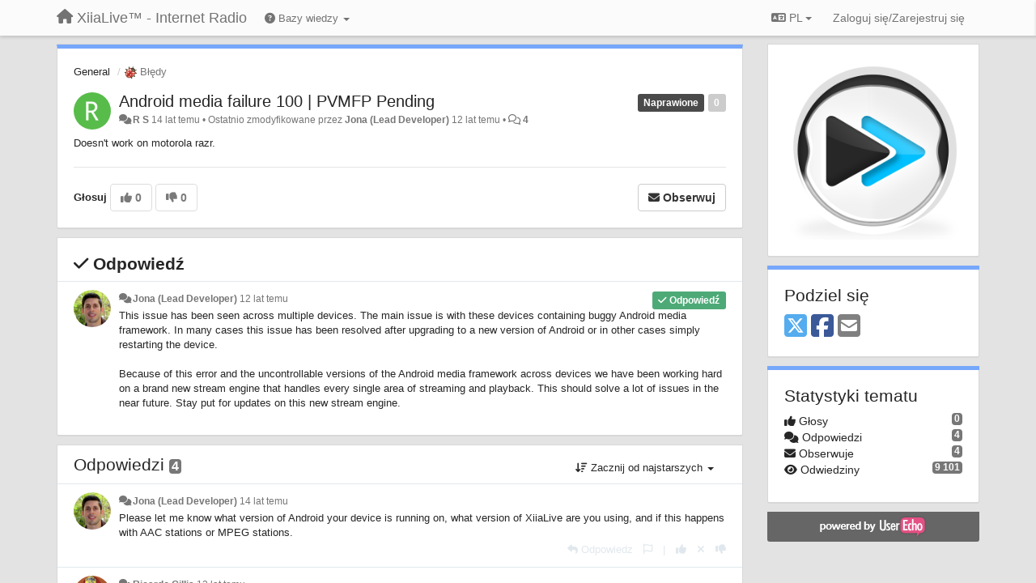

--- FILE ---
content_type: text/html; charset=utf-8
request_url: https://support.xiialive.com/communities/1/topics/16-android-media-failure-100-pvmfp-pending?lang=pl
body_size: 14336
content:
<!DOCTYPE html>
<html lang="pl" dir="ltr">
  <head>
    <meta charset="utf-8">
    <meta http-equiv="X-UA-Compatible" content="IE=edge">

    
    <meta name="viewport" content="width=device-width, initial-scale=1.0" />    

    <meta name="description" content="
  Doesn&#x27;twork on motorola razr.
">
    <meta name="author" content="">
    <meta name="apple-mobile-web-app-capable" content="yes">

    <title>
  Android media failure 100 | PVMFP Pending / General / XiiaLive™ - Internet Radio
</title>
    
  
  <meta name="title" content="Android media failure 100 | PVMFP Pending / General / XiiaLive™ - Internet Radio" />
  


    
    <link rel="canonical" href="https://support.xiialive.com/communities/1/topics/16-android-media-failure-100-pvmfp-pending"/>
    

    

    
    <link rel="apple-touch-icon" href="https://xiialive.userecho.com/s/attachments/61/0/0/project_logo.png">
    

    


<script>
var initqueue = [];
var interface_mode = '';
var _uls_ls=(new Date()).getTime();
if (typeof __subfolder == 'undefined') var __subfolder='';

var _ue_globals=[];
_ue_globals['is_staff'] = false;
_ue_globals['lang_code'] = 'pl';
_ue_globals['lang_direction'] = 'ltr';
_ue_globals['datepicker_lang_code'] = 'pl';
_ue_globals['max_image_upload_size'] = 5242880;
_ue_globals['max_file_upload_size'] = 20971520;




_ue_globals['redactor_file_upload'] = true;

_ue_globals['redactor_ueactions'] = false;
_ue_globals['redactor_ue_ai'] = false;





function _checkYT(img){
	if(img.naturalHeight <= 90){
		var path = img.src;
		var altpath = path.replace('/maxresdefault.webp','/hqdefault.jpg').replace('/vi_webp/','/vi/');
		if (altpath != path){
			img.src = altpath;
		}
	}
}
</script>



  
        




    
    
    

    
    

    <link rel="stylesheet" href="/s/compress/css/output.ae92dd5887c7.css" type="text/css">

    

    <!-- HTML5 shim and Respond.js IE8 support of HTML5 elements and media queries -->
    <!--[if lt IE 9]>
      <script src="https://oss.maxcdn.com/libs/html5shiv/3.7.0/html5shiv.js"></script>
      <script src="https://oss.maxcdn.com/libs/respond.js/1.4.2/respond.min.js"></script>
    <![endif]-->

    



<style>

body {




}

/* Dashboard background color */


body {background-color: #E3E3E3;}

.module.module-topiclist .module-body {
  background-color: #E3E3E3;
}

/* Modules background color */
.panel {
background-color: #ffffff;
}

.ue_project_item {
background-color: #ffffff;
}

.module .module-body {
background-color: #ffffff;
}

.ue-content {
background-color: #ffffff;
}

.modal-content {
background-color: #ffffff;
}

.module-nav {
background-color: #ffffff;
}

.module-search .results-pane, .result-info {
background-color: #ffffff;
}

.module-topiclist .topic-item {
    background-color: #ffffff;
}

.module-topiclist .top-section {
    background-color: #ffffff;
    }

.module-topiclist .bottom-section {
    background-color: #ffffff;
    }

.navbar-nav .open .dropdown-menu {
    background-color: #ffffff;
}

.popover-title {
background-color: #f5f5f5;
}

.module-topiclist .tabbed ul.nav-pills, .module-topiclist .tabbed ul#tabs li.active a{
    background-color: #ffffff;
    color:#262626;
}


.dropdown-menu>li>a:hover, .btn-canned-response-dropdown .dropdown-menu>li>div.topic-item:hover {
 background-color: #ffffff;
}

/* Modules border color */

.panel-default {
border-color: #d8d8d8;
}

.ue-content table td {
border-color: #d8d8d8;
}

.ue-content table thead td {
    border-bottom: 3px solid #d8d8d8 !important;
}

.ue-content a.i_item_file:before{
    color: rgba(38,38,38,0.5) !important;
}

.module .module-body {
	border-color: #d8d8d8
}

.module {
    border-color: #d8d8d8
}

.form-control {
	border-color: #d8d8d8
}

.redactor-layer {
border-color: #d8d8d8
}

.admin-post-features {
border-bottom: 1px solid #d8d8d8;
}

.modal-header {
border-bottom: 1px solid #d8d8d8;
}

.modal-footer {
border-top: 1px solid #d8d8d8;
}

/*
.topic-solution {
border-color: #d8d8d8;
}
*/

/* Modules lighter color */



.bs-callout-info {
background-color: #f5f5f5;
}


.module-team h3 {
border-bottom: solid 1px #f5f5f5;
}

.comment-private {
background-color: #f5f5f5;
}

.comment-private .ue-content {
background-color: #f5f5f5;
}


.popover-content {
background-color: #ffffff;
}

.ue_project_item > div:first-child {
background-color: #f5f5f5;
}


.table-striped>tbody>tr:nth-child(odd)>td, .table-striped>tbody>tr:nth-child(odd)>th {
background-color: #f5f5f5;
}

.module .module-body .well {
background-color: #f5f5f5;
border-color:#d8d8d8;
}

.pagination>li>a, .pagination>li>span {
background-color: #f5f5f5;
border-color:#d8d8d8;
color:#262626;
}

.nav>li>a:hover, .nav>li>a:focus {
background-color: #f5f5f5;
}

.dropdown-menu {
background-color: #f5f5f5;
}

.dropdown-menu>li>a, .dropdown-menu>li>a:hover {
color:#262626;
}

.nav .open>a, .nav .open>a:hover, .nav .open>a:focus {
background-color: #f5f5f5;
}

.form-control {
background-color: #f5f5f5;
}

.form-control[disabled], .form-control[readonly], fieldset[disabled] .form-control{
background-color: #f5f5f5;
}

.editor-simulator {
  background: #f5f5f5;
  border: 1px solid #d8d8d8;
}

.redactor-layer {
    background-color: #f5f5f5;
}

/*
.redactor-box.redactor-styles-on {
  background-color: #ffffff;
}
*/
/*
body .redactor-box .ue-editor {
  background-color: #ffffff;
}*/
/*
.topic-solution {
background-color: #f5f5f5;
}
*/

/* Badge color */
.badge {
background-color: #
}

/* Font color */
.module-team .staff .username a {
    color:#262626;
}

.module-team .item-username a {
    color:#262626;
}

.ue_project_stats {
    color:#262626;
}


body, .module a,.widget .close  {
	color:#262626;
}

.user-mini-profile a {
    color:#262626;
}


.redactor-dropdown a {
    color: black;
}

.topic-header, .topic-item .topic-header a{
    color:#262626;
}


.form-control, .close {
    color:#262626;
}

.module-topiclist .topic-item:hover {
border-left: solid 4px rgba(38,38,38,0.5);
border-right: solid 4px rgba(38,38,38,0.5);
}


.comment-item:hover {
/*border-left: solid 4px rgba(38,38,38,0.5);
border-right: solid 4px rgba(38,38,38,0.5);
*/

background-color: rgba(245,245,245,0.8);
}

.frontend .navbar-fixed-top .dropdown-menu a {
    color:#262626;
}

/* Light font color */
.module-team .staff .title {
color: #7A7A7A;
}

.module-team .item-rating {
color: #7A7A7A;
}

/* Links color */
a {
color: #428bca;
}

.ue-content a {
color: #428bca;
}
.ue-content blockquote{
color:#262626;
}
.ue-content pre {
color:#262626;
background-color: #f5f5f5;
border-color: #d8d8d8;
word-break: keep-all;
}

.module-stats-topics h4 {
color: #428bca;
}

/* Navigation bar background color */
.frontend .navbar-fixed-top {
background-color: #fbfbfb;
}

.frontend .navbar-fixed-top .btn-default {
background-color: #fbfbfb;
}

.frontend .navbar {
border-color:#7F7F7F;
}

.frontend .navbar .nav>li>a:hover, .nav>li>a:focus {
background-color: #fbfbfb;
}

.frontend .navbar-fixed-top .nav .open>a,.frontend .navbar-fixed-top .nav .open>a:hover,.frontend .navbar-fixed-top .nav .open>a:focus {
background-color: #fbfbfb;
}

/* Navigation bar text color */
.frontend .navbar-fixed-top a, .frontend .navbar .nav > li > a {
color: #737373;
}

/* input group addons */
.input-group-addon {
background-color: #f5f5f5;
color: #262626;
border-color: #d8d8d8;
}

/*
.powered-by-ue-visibility .module-body {
background-color: #f5f5f5;
}
*/

.module-topiclist .topic-item.new-for-user,
.module-topiclist .topic-item.new-for-user .ue-content {
    background-color: #F2F5A9;
}




.module-categories ul > li.selected, .module-forums ul > li.selected, .module-user-profile-menu ul > li.selected{
background-color: rgba(245,245,245,0.8);
}







    
        /* PayPal Button */
.module.module-custom-script{
margin:10px 15px 10px 15px;
}
    








.powered-by-ue-visibility,
body .module.powered-by-ue-visibility,
body .module.powered-by-ue-visibility .module-body,
body .module.powered-by-ue-visibility .module-body a,
body .module.powered-by-ue-visibility .module-body a img{
    display: block !important;
    visibility: visible !important;
}
body .module.powered-by-ue-visibility .module-body a img{
    margin:auto;
}



</style>


    <link rel="shortcut icon" href="/s/images/favicon.ico" />



    
  </head>

<body class="frontend theme-default 
  dashboard layout-right-sidebar view-topic
" 
  data-forum-id='1'
>







    <div class="navbar navbar-fixed-top" role="navigation">
      <div class="container">

        


        <div class="navbar-header">
          <a class="navbar-brand" href="/"><i class="fas fa-home"></i><span class="hidden-sm placeholder"> XiiaLive™ - Internet Radio</span></a>
        </div>

        <div class="collapse2 navbar-collapse2">
          <ul class="nav navbar-nav hidden-xs">
            
              
              
              
              
              
            

            
              <li class="dropdown navbar-kb-forums">
                  <a class="dropdown-toggle" href="#" data-toggle="dropdown"><i class="fas fa-question-circle"></i><span class="hidden-xs kb-header"> Bazy wiedzy <b class="caret"></b></span></a>
                  <ul class="dropdown-menu">
                    
                      <li>
                        <a class="f3" style="padding-left:20px;white-space:nowrap;" href="/knowledge-bases/3-wiki">
                          <table style="width:100%;">
                            <tr>
                              <td class="text-align-left">Wiki</td>
                              <td class="text-align-right"><span  style="margin-left:10px;" class="badge">23</span></td>
                            </tr>
                          </table>
                        </a>
                      </li>
                    
                      <li>
                        <a class="f4" style="padding-left:20px;white-space:nowrap;" href="/knowledge-bases/4-release-notes">
                          <table style="width:100%;">
                            <tr>
                              <td class="text-align-left">Release notes</td>
                              <td class="text-align-right"><span  style="margin-left:10px;" class="badge">17</span></td>
                            </tr>
                          </table>
                        </a>
                      </li>
                    
                  </ul>
              </li>
            

            
          </ul>


        
        <button type="button" class="btn btn-default pull-right nav-button visible-xs offcanvas-toggle" data-toggle="offcanvas" aria-label="Menu"><i class="fas fa-bars"></i></button>
        
        
        <ul class="nav nav-right hidden-xs">
          



  
  <li class="dropdown light only-icon language-selector">
    <a class="dropdown-toggle btn btn-default" data-toggle="dropdown" href="#">
      <i class="fas fa-language hidden-xs"></i> PL <b class="caret"></b>
    </a>
    <ul class="dropdown-menu pull-right">
      
        <li dir="ltr" onclick="$(this).find('a').click();"><a href="/communities/1/topics/16-android-media-failure-100-pvmfp-pending?lang=en">English (EN)</a></li>
      
        <li dir="ltr" onclick="$(this).find('a').click();"><a href="/communities/1/topics/16-android-media-failure-100-pvmfp-pending?lang=ru">Русский (RU)</a></li>
      
        <li dir="ltr" onclick="$(this).find('a').click();"><a href="/communities/1/topics/16-android-media-failure-100-pvmfp-pending?lang=es">Español (ES)</a></li>
      
        <li dir="ltr" onclick="$(this).find('a').click();"><a href="/communities/1/topics/16-android-media-failure-100-pvmfp-pending?lang=fr">Français (FR)</a></li>
      
        <li dir="ltr" onclick="$(this).find('a').click();"><a href="/communities/1/topics/16-android-media-failure-100-pvmfp-pending?lang=de">Deutsch (DE)</a></li>
      
        <li dir="ltr" onclick="$(this).find('a').click();"><a href="/communities/1/topics/16-android-media-failure-100-pvmfp-pending?lang=nl">Nederlands (NL)</a></li>
      
        <li dir="ltr" onclick="$(this).find('a').click();"><a href="/communities/1/topics/16-android-media-failure-100-pvmfp-pending?lang=is">Íslenska (IS)</a></li>
      
        <li dir="ltr" onclick="$(this).find('a').click();"><a href="/communities/1/topics/16-android-media-failure-100-pvmfp-pending?lang=et">Eesti (ET)</a></li>
      
        <li dir="ltr" onclick="$(this).find('a').click();"><a href="/communities/1/topics/16-android-media-failure-100-pvmfp-pending?lang=kk">Қазақша (KK)</a></li>
      
        <li dir="ltr" onclick="$(this).find('a').click();"><a href="/communities/1/topics/16-android-media-failure-100-pvmfp-pending?lang=uk">‪Українська‬ (UK)</a></li>
      
        <li dir="ltr" onclick="$(this).find('a').click();"><a href="/communities/1/topics/16-android-media-failure-100-pvmfp-pending?lang=da">Dansk (DA)</a></li>
      
        <li dir="ltr" onclick="$(this).find('a').click();"><a href="/communities/1/topics/16-android-media-failure-100-pvmfp-pending?lang=ca">Català (CA)</a></li>
      
        <li dir="ltr" onclick="$(this).find('a').click();"><a href="/communities/1/topics/16-android-media-failure-100-pvmfp-pending?lang=pl">Polski (PL)</a></li>
      
    </ul>
  </li>




  
    <li class="link-signin"><a href="#" class="btn btn-default" onclick="showSigninPanel();return false;" aria-label="Zaloguj się/Zarejestruj się"><span class="visible-xs visible-sm"><i style="padding-left: 3px;padding-right: 3px;" class="fas fa-sign-in-alt"></i></span><span class="hidden-xs hidden-sm">Zaloguj się/Zarejestruj się</span></a></li>
  




<script>
function extractFullDomain(url){
	var location_array = url.split('/');
	var domain = "";
	for (i = 0; i < 3; i++) { 
    	domain += location_array[i];
    	if (i < 2) {
    		domain += "/";
    	}
	}
	return domain;
}
function showSigninPanel(locResult){
	
		params='';if (locResult) params = '?local_result='+escape(locResult);
		
		ue_modal({'src':'/dialog/signin/'+params, 'max-width':'500px', callback: function () {ueTriggerEvent(window, 'uesigninpopuploaded');}});
	
}



</script>


         </ul>
         


        </div><!-- /.nav-collapse -->


      </div><!-- /.container -->
    </div><!-- /.navbar -->

<div class="navbar-offcanvas">
<button class="btn btn-default back-button" data-toggle="offcanvas" aria-label="Menu"><i class="fas fa-chevron-right"></i></button>

<ul class="nav user-menu">
  



  
  <li class="dropdown light only-icon language-selector">
    <a class="dropdown-toggle btn btn-default" data-toggle="dropdown" href="#">
      <i class="fas fa-language hidden-xs"></i> PL <b class="caret"></b>
    </a>
    <ul class="dropdown-menu pull-right">
      
        <li dir="ltr" onclick="$(this).find('a').click();"><a href="/communities/1/topics/16-android-media-failure-100-pvmfp-pending?lang=en">English (EN)</a></li>
      
        <li dir="ltr" onclick="$(this).find('a').click();"><a href="/communities/1/topics/16-android-media-failure-100-pvmfp-pending?lang=ru">Русский (RU)</a></li>
      
        <li dir="ltr" onclick="$(this).find('a').click();"><a href="/communities/1/topics/16-android-media-failure-100-pvmfp-pending?lang=es">Español (ES)</a></li>
      
        <li dir="ltr" onclick="$(this).find('a').click();"><a href="/communities/1/topics/16-android-media-failure-100-pvmfp-pending?lang=fr">Français (FR)</a></li>
      
        <li dir="ltr" onclick="$(this).find('a').click();"><a href="/communities/1/topics/16-android-media-failure-100-pvmfp-pending?lang=de">Deutsch (DE)</a></li>
      
        <li dir="ltr" onclick="$(this).find('a').click();"><a href="/communities/1/topics/16-android-media-failure-100-pvmfp-pending?lang=nl">Nederlands (NL)</a></li>
      
        <li dir="ltr" onclick="$(this).find('a').click();"><a href="/communities/1/topics/16-android-media-failure-100-pvmfp-pending?lang=is">Íslenska (IS)</a></li>
      
        <li dir="ltr" onclick="$(this).find('a').click();"><a href="/communities/1/topics/16-android-media-failure-100-pvmfp-pending?lang=et">Eesti (ET)</a></li>
      
        <li dir="ltr" onclick="$(this).find('a').click();"><a href="/communities/1/topics/16-android-media-failure-100-pvmfp-pending?lang=kk">Қазақша (KK)</a></li>
      
        <li dir="ltr" onclick="$(this).find('a').click();"><a href="/communities/1/topics/16-android-media-failure-100-pvmfp-pending?lang=uk">‪Українська‬ (UK)</a></li>
      
        <li dir="ltr" onclick="$(this).find('a').click();"><a href="/communities/1/topics/16-android-media-failure-100-pvmfp-pending?lang=da">Dansk (DA)</a></li>
      
        <li dir="ltr" onclick="$(this).find('a').click();"><a href="/communities/1/topics/16-android-media-failure-100-pvmfp-pending?lang=ca">Català (CA)</a></li>
      
        <li dir="ltr" onclick="$(this).find('a').click();"><a href="/communities/1/topics/16-android-media-failure-100-pvmfp-pending?lang=pl">Polski (PL)</a></li>
      
    </ul>
  </li>




  
    <li class="link-signin"><a href="#" class="btn btn-default" onclick="showSigninPanel();return false;" aria-label="Zaloguj się/Zarejestruj się"><span class="visible-xs visible-sm"><i style="padding-left: 3px;padding-right: 3px;" class="fas fa-sign-in-alt"></i></span><span class="hidden-xs hidden-sm">Zaloguj się/Zarejestruj się</span></a></li>
  




<script>
function extractFullDomain(url){
	var location_array = url.split('/');
	var domain = "";
	for (i = 0; i < 3; i++) { 
    	domain += location_array[i];
    	if (i < 2) {
    		domain += "/";
    	}
	}
	return domain;
}
function showSigninPanel(locResult){
	
		params='';if (locResult) params = '?local_result='+escape(locResult);
		
		ue_modal({'src':'/dialog/signin/'+params, 'max-width':'500px', callback: function () {ueTriggerEvent(window, 'uesigninpopuploaded');}});
	
}



</script>


</ul>

</div>





<div id="wrap">

    <div class="container">
      

      
      <div id="content-wrapper" class="row row-offcanvas row-offcanvas-right">




        <!-- main -->
        <div class="main-content col-xs-12 col-sm-8 col-md-9">
          <div class="row">
            
  
    


   <div id="module_1" class="module module-topic" >
       	




<div class="topic-container">








<!-- Topic item -->
<div id="topic-16" data-topic-mode="full" data-topic-id="16" data-forum-id="1" class="topic-item topic-item-full">

<div class="module-body">



<ol class="breadcrumb" style="margin-bottom:0px;">

  <li><a href="/communities/1-general">General</a></li>

  <li class="active"><span class="topic-type-image" title="Błędy">

	
		
		
		
			<img src="/s/cache/d4/22/d422a9fe402cba780444b75eda75c596.png" width="16" height="16" alt="" style="width:16px;height:16px;"/>
		
		
	

Błędy</span></li>
</ol>





<div class="topic-avatar">
<img class="avatar ajax-popover clickable" onclick="window.open('/users/644-r-s/topics/')" style="height:46px;width:46px;background-color:#58BC4A;" src="https://cdn.userecho.com/characters/82.png?1" data-popover-class="mini-profile" data-popover-object-id="644" data-popover-url="/dialog/user/644/mini-profile/" alt=""/>

</div>







<div class="topic-votes pull-right">
        <span  data-toggle="tooltip" title="0 głosów"  class="label label default label-light">0</span>
</div>








    
    
    <div class="topic-status topic-status-9">
        
        
        <span class="label label-sm" style="background-color:#4A4A4A">Naprawione</span>
        
        
    </div>
    
    
    

    


    <ul class="topic-actions" data-topic-id="16">
        
            
        
    </ul>
    

    

    


    
    
    <h1 class="topic-header"><a href='/communities/1/topics/16-android-media-failure-100-pvmfp-pending' target='_self'>Android media failure 100 | PVMFP Pending</a></h1>
    
    
    


    
    <div class="topic-details">
        <i class="fa-fw fas fa-comments icon-source" title="przez Forum" data-html="true" rel="tooltip"></i><a class="ajax-popover" href="/users/644-r-s/topics/" data-popover-class="mini-profile" data-popover-object-id="644" data-popover-url="/dialog/user/644/mini-profile/">R S</a> <span class="date-created" data-toggle="tooltip" title="10 czerwca 2012 08:11">14 lat temu</span>


        
            
        
        •
        
            <span class="topic-updated-info"> Ostatnio zmodyfikowane przez <a class="ajax-popover" href="/users/1-jona/topics/" data-popover-class="mini-profile" data-popover-object-id="1" data-popover-url="/dialog/user/1/mini-profile/">Jona (Lead Developer)</a> <span class="date-updated" data-toggle="tooltip" title="17 października 2013 17:43">12 lat temu</span> • </span>
        

        <span class="topic-comment-count">
            <i class="far fa-comments"></i> <a href='/communities/1/topics/16-android-media-failure-100-pvmfp-pending' target='_self'>4</a>
        </span>

        <span id="fb16performer"></span>

        

        

    </div>
    


    


    
	<div class="topic-text ue-content"><div>Doesn't&nbsp;work on motorola razr.</div><div class="gradientback"></div></div>

	

	

    

    

	
            
            
            
    


	
	<div class="topic-tags">

                    
    					
                    
	</div>
	

	<!-- voting & follow -->
	
    


  <!-- voting & follow -->
  <div class="actions-bar">
  <div style="display:none"><input type="hidden" name="csrfmiddlewaretoken" value="aWrpvk1bhuuf9Zpngjf6jalliHdAHWCVhH3gERNUasNvOJ5YLSFJFyPlbUeVp60Y"></div>
  
    <span class="vote-text hidden-xs">Głosuj</span>

    <div data-toggle="tooltip" title='Głosowanie wyłączone' style="display:inline-block;">

      

        <button data-action="vote" data-toggle="tooltip" title="+1 dla tego tematu" data-vote-value="1" data-loading-text="<i class='fas fa-sync fa-spin'></i>" class="btn btn-default disabled"><i class="fas fa-thumbs-up"></i> <span>0</span></button>

      

    
      

        <button data-action="vote" data-toggle="tooltip" title="-1 dla tego tematu" data-vote-value="-1" data-loading-text="<i class='fas fa-sync fa-spin'></i>" class="btn btn-default disabled"><i class="fas fa-thumbs-down"></i> <span>0</span></button>
      
          
    
    
    
    <button data-action="vote" data-toggle="tooltip" title="Głosowanie wyłączone" data-loading-text="<i class='fas fa-sync fa-spin'></i>" class="btn btn-default" style="font-weight:normal;display:none" data-vote-value="0">Cofnij</button>

    </div>
  
  


  <button  class="btn btn-default pull-right btn-follow" data-toggle="tooltip" data-follow-text="Obserwuj" data-following-text="Obserwujesz" title="Jeżeli nastąpi aktualizacja, otrzymasz powiadomienie na swój adres email" data-loading-text="<i class='fas fa-sync fa-spin'></i>" data-object-type="topic" data-object-id="16" data-action="follow"><i class="fas fa-envelope"></i> <span>Obserwuj</span></button>

  </div>
    


    <!-- voting for kb -->
    
    

    
    

    
    

    
    

    </div>


    
    
    

    
    
    
    <div class="module-body module-topic-answer" style="margin-top: 10px;border-top-width:1px;">
    <h3 style="font-weight:bold;"><i class="fas fa-check"></i>
    
    Odpowiedź
    
    </h3>
    <div class="topic-solution">
    <div class="comments-pinned">
		
            
            
<!-- Comment item -->
<div id="comment-41" data-id="41" data-depth="0" data-privacy-mode="1" data-is-answer="True" data-topic-status="9" class="comment-item co0  comment-answer" data-created="17.10.2013 17:43:02"data-user-id="1">
  	
	<div class="topic-avatar"><img class="avatar ajax-popover clickable" onclick="window.open('/users/1-jona/topics/')" style="height:46px;width:46px;background-color:#FFFFFF;" src="/s/cache/28/25/2825c4aa92a81c6b76e767ea91b8d237.png" data-popover-class="mini-profile" data-popover-object-id="1" data-popover-url="/dialog/user/1/mini-profile/" alt=""/>
</div>
	
	
	<div class="info-status comment-votes pull-right"><span class="label hidden">0</span></div>
	

    

	

	



	
	
	<div class="info-status pull-right answer"><span class="label label-default"><i class="fas fa-check"></i> Odpowiedź</span></div>
	
	

	
		<div class="topic-status">
	        <span class="label label-sm" style="background-color:#4A4A4A">Naprawione</span>
		</div>
	
	
	<div class="comment-details">
		<i class="fa-fw fas fa-comments icon-source" title="przez Forum" data-html="true" rel="tooltip"></i><a class="author ajax-popover" href="/users/1-jona/topics/" data-popover-class="mini-profile" data-popover-object-id="1" data-popover-url="/dialog/user/1/mini-profile/">Jona (Lead Developer)</a> <a data-toggle="tooltip" data-html="true" title="17 października 2013 17:43" href="#comment-41">12 lat temu</a>
    </div>
	<div class="comment-text ue-content"><p>This issue has been seen across multiple devices. The main issue is with these devices containing buggy Android media framework. In many cases this issue has been resolved after upgrading to a new version of Android or in other cases simply restarting the device.</p><p><br></p><p><span style="">Because of this error and the uncontrollable versions of the Android media framework across devices we have been working hard on a brand new stream engine that handles every single area of streaming and playback. This should solve a lot of issues in the near future. Stay put for updates on this new stream engine.</span></p></div>
	



<div class="comment-actions-bar">
<ul class="comment-actions">
  
  
  
  
  

  
  
  

  


  
  
<li id="rl_ue_comments_threadedcomment_41">
  	<div class="dropdown">
    <a class="dropdown-toggle" data-toggle="dropdown" href="#" title="Flag the message">
      <i class="far fa-flag"></i>
    </a>
    <ul class="dropdown-menu dropdown-menu-right" role="menu">
				<li class="dropdown-header">Czy tak jest?</li>
            	<li><a href="#" onclick="putReport('ue_comments.threadedcomment','41',1);return false;">Nieodpowiedni</a></li>
			    <li><a href="#" onclick="putReport('ue_comments.threadedcomment','41',2);return false;">Spam</a></li>
    			<li><a href="#" onclick="putReport('ue_comments.threadedcomment','41',3);return false;">Duplikat</a></li>
	 </div>
  </li>
  

  
    
    
    <li><span>|</span></li>
    <li>
      <a class='vote-up' data-action="upvote-comment" title="+1 dla tej wypowiedzi" data-toggle="tooltip" href="#" aria-label="+1 dla tej wypowiedzi">
        <i class="fas fa-thumbs-up"></i>
      </a>
    </li>

    <li>
      <a class='vote-cancel' data-action="cancelvote-comment" title="Cofnij swój głos" data-toggle="tooltip" href="#" aria-label="Cofnij swój głos">
        <i class="fas fa-times"></i>
      </a>
    </li>
    
    <li>
      <a class='vote-down' data-action="downvote-comment" title="-1 dla tej wypowiedzi" data-toggle="tooltip" href="#" aria-label="-1 dla tej wypowiedzi">
        <i class="fas fa-thumbs-down"></i>
      </a>
    </li>
    

    
    

  


  
</ul>
</div>



	
</div>
            
		
    	</div>
    </div>
    </div>
    
    
    
    

</div>


</div>


   </div>





<!-- comments -->
	<div class="module module-comments">
        <div class="module-body">

    <ul class="nav nav-pills">
    <li>

	<div class="text-21">

    
        
        Odpowiedzi <span class="label label-default" style="padding: 0px 3px 1px 3px;" id="count">4</span>
        

        
    

    </div>

    </li>

    <li id="dropdown-sort" class="dropdown pull-right" data-toggle="tooltip" title="" data-original-title="Ustaw tryb sortowania dla komentarzy">
    <a role="button" id="sort-combo-link" direction="up" class="dropdown-toggle" data-toggle="dropdown">

    <i class="fas fa-sort-amount-down"></i>
    Zacznij od najstarszych <b class="caret"></b></a>
    <ul class="dropdown-menu pull-right">
        <li data-action='reply-change-order' data-direction='down'><a href="#">Zacznij od najnowszych</a></li>
        <li data-action='reply-change-order' data-direction='up'><a href="#">Zacznij od najstarszych</a></li>
    </ul>
    </li>

    </ul>


	



		

		<div class="comments-list" data-comments-order="up" data-topic-id="16">
			
<!-- Comment item -->
<div id="comment-36" data-id="36" data-depth="0" data-privacy-mode="1" class="comment-item co0 " data-created="12.06.2012 08:44:31"data-user-id="1">
  	
	<div class="topic-avatar"><img class="avatar ajax-popover clickable" onclick="window.open('/users/1-jona/topics/')" style="height:46px;width:46px;background-color:#FFFFFF;" src="/s/cache/28/25/2825c4aa92a81c6b76e767ea91b8d237.png" data-popover-class="mini-profile" data-popover-object-id="1" data-popover-url="/dialog/user/1/mini-profile/" alt=""/>
</div>
	
	
	<div class="info-status comment-votes pull-right"><span class="label hidden">0</span></div>
	

    

	

	



	
	
	

	
	
	<div class="comment-details">
		<i class="fa-fw fas fa-comments icon-source" title="przez Forum" data-html="true" rel="tooltip"></i><a class="author ajax-popover" href="/users/1-jona/topics/" data-popover-class="mini-profile" data-popover-object-id="1" data-popover-url="/dialog/user/1/mini-profile/">Jona (Lead Developer)</a> <a data-toggle="tooltip" data-html="true" title="12 czerwca 2012 08:44" href="#comment-36">14 lat temu</a>
    </div>
	<div class="comment-text ue-content">Please let me know what version of Android your device is running on, what version of XiiaLive are you using, and if this happens with AAC stations or MPEG stations.</div>
	



<div class="comment-actions-bar">
<ul class="comment-actions">
  
  
  
  
  <li><a data-type="reply-comment" data-action="reply-comment" href="#" aria-label="Odpowiedz"><i class="fas fa-reply"></i><span class="hidden-xs"> Odpowiedz</span></a></li>
  
  

  
  
  

  


  
  
<li id="rl_ue_comments_threadedcomment_36">
  	<div class="dropdown">
    <a class="dropdown-toggle" data-toggle="dropdown" href="#" title="Flag the message">
      <i class="far fa-flag"></i>
    </a>
    <ul class="dropdown-menu dropdown-menu-right" role="menu">
				<li class="dropdown-header">Czy tak jest?</li>
            	<li><a href="#" onclick="putReport('ue_comments.threadedcomment','36',1);return false;">Nieodpowiedni</a></li>
			    <li><a href="#" onclick="putReport('ue_comments.threadedcomment','36',2);return false;">Spam</a></li>
    			<li><a href="#" onclick="putReport('ue_comments.threadedcomment','36',3);return false;">Duplikat</a></li>
	 </div>
  </li>
  

  
    
    
    <li><span>|</span></li>
    <li>
      <a class='vote-up' data-action="upvote-comment" title="+1 dla tej wypowiedzi" data-toggle="tooltip" href="#" aria-label="+1 dla tej wypowiedzi">
        <i class="fas fa-thumbs-up"></i>
      </a>
    </li>

    <li>
      <a class='vote-cancel' data-action="cancelvote-comment" title="Cofnij swój głos" data-toggle="tooltip" href="#" aria-label="Cofnij swój głos">
        <i class="fas fa-times"></i>
      </a>
    </li>
    
    <li>
      <a class='vote-down' data-action="downvote-comment" title="-1 dla tej wypowiedzi" data-toggle="tooltip" href="#" aria-label="-1 dla tej wypowiedzi">
        <i class="fas fa-thumbs-down"></i>
      </a>
    </li>
    

    
    

  


  
</ul>
</div>



	
</div>
<!-- Comment item -->
<div id="comment-37" data-id="37" data-depth="0" data-privacy-mode="1" class="comment-item co0 " data-created="08.09.2012 20:26:09"data-user-id="753">
  	
	<div class="topic-avatar"><img class="avatar ajax-popover clickable" onclick="window.open('/users/753-ricardo-gillis/topics/')" style="height:46px;width:46px;background-color:#FFFFFF;" src="/s/cache/f7/8b/f78bf486de17c8a3871be92ebe10deee.png" data-popover-class="mini-profile" data-popover-object-id="753" data-popover-url="/dialog/user/753/mini-profile/" alt=""/>
</div>
	
	
	<div class="info-status comment-votes pull-right"><span class="label hidden">0</span></div>
	

    

	

	



	
	
	

	
	
	<div class="comment-details">
		<i class="fa-fw fas fa-comments icon-source" title="przez Forum" data-html="true" rel="tooltip"></i><a class="author ajax-popover" href="/users/753-ricardo-gillis/topics/" data-popover-class="mini-profile" data-popover-object-id="753" data-popover-url="/dialog/user/753/mini-profile/">Ricardo Gillis</a> <a data-toggle="tooltip" data-html="true" title="8 września 2012 20:26" href="#comment-37">13 lat temu</a>
    </div>
	<div class="comment-text ue-content"><p>I'm running Android Ice Cream Sandwich 4.0.3, on my Polaroid Model PMID 3702, 7 Inch Tablet! Unfortunately, it's giving me the "Android Media Failure PVMFP Pending Notice", after 4 or 5 attempts! Afterwards, nothing!:(</p></div>
	



<div class="comment-actions-bar">
<ul class="comment-actions">
  
  
  
  
  <li><a data-type="reply-comment" data-action="reply-comment" href="#" aria-label="Odpowiedz"><i class="fas fa-reply"></i><span class="hidden-xs"> Odpowiedz</span></a></li>
  
  

  
  
  

  


  
  
<li id="rl_ue_comments_threadedcomment_37">
  	<div class="dropdown">
    <a class="dropdown-toggle" data-toggle="dropdown" href="#" title="Flag the message">
      <i class="far fa-flag"></i>
    </a>
    <ul class="dropdown-menu dropdown-menu-right" role="menu">
				<li class="dropdown-header">Czy tak jest?</li>
            	<li><a href="#" onclick="putReport('ue_comments.threadedcomment','37',1);return false;">Nieodpowiedni</a></li>
			    <li><a href="#" onclick="putReport('ue_comments.threadedcomment','37',2);return false;">Spam</a></li>
    			<li><a href="#" onclick="putReport('ue_comments.threadedcomment','37',3);return false;">Duplikat</a></li>
	 </div>
  </li>
  

  
    
    
    <li><span>|</span></li>
    <li>
      <a class='vote-up' data-action="upvote-comment" title="+1 dla tej wypowiedzi" data-toggle="tooltip" href="#" aria-label="+1 dla tej wypowiedzi">
        <i class="fas fa-thumbs-up"></i>
      </a>
    </li>

    <li>
      <a class='vote-cancel' data-action="cancelvote-comment" title="Cofnij swój głos" data-toggle="tooltip" href="#" aria-label="Cofnij swój głos">
        <i class="fas fa-times"></i>
      </a>
    </li>
    
    <li>
      <a class='vote-down' data-action="downvote-comment" title="-1 dla tej wypowiedzi" data-toggle="tooltip" href="#" aria-label="-1 dla tej wypowiedzi">
        <i class="fas fa-thumbs-down"></i>
      </a>
    </li>
    

    
    

  


  
</ul>
</div>



	
</div>
<!-- Comment item -->
<div id="comment-38" data-id="38" data-depth="1" data-privacy-mode="1" class="comment-item co1 " data-created="10.09.2012 11:06:44"data-user-id="1">
  	
	<div class="topic-avatar"><img class="avatar ajax-popover clickable" onclick="window.open('/users/1-jona/topics/')" style="height:46px;width:46px;background-color:#FFFFFF;" src="/s/cache/28/25/2825c4aa92a81c6b76e767ea91b8d237.png" data-popover-class="mini-profile" data-popover-object-id="1" data-popover-url="/dialog/user/1/mini-profile/" alt=""/>
</div>
	
	
	<div class="info-status comment-votes pull-right"><span class="label hidden">0</span></div>
	

    

	

	



	
	
	

	
	
	<div class="comment-details">
		<i class="fa-fw fas fa-comments icon-source" title="przez Forum" data-html="true" rel="tooltip"></i><a class="author ajax-popover" href="/users/1-jona/topics/" data-popover-class="mini-profile" data-popover-object-id="1" data-popover-url="/dialog/user/1/mini-profile/">Jona (Lead Developer)</a> <a data-toggle="tooltip" data-html="true" title="10 września 2012 11:06" href="#comment-38">13 lat temu</a>
    </div>
	<div class="comment-text ue-content"><p>Thanks for the info. I'll be releasing the next few days a new update with a few tweaks about the error posted here.  I would recommend to check with that update... Meanwhile you can get the stream to work by going to Settings-&gt;Stream and selecting the stream engine FFMpeg.</p>
</div>
	



<div class="comment-actions-bar">
<ul class="comment-actions">
  
  
  
  
  <li><a data-type="reply-comment" data-action="reply-comment" href="#" aria-label="Odpowiedz"><i class="fas fa-reply"></i><span class="hidden-xs"> Odpowiedz</span></a></li>
  
  

  
  
  

  


  
  
<li id="rl_ue_comments_threadedcomment_38">
  	<div class="dropdown">
    <a class="dropdown-toggle" data-toggle="dropdown" href="#" title="Flag the message">
      <i class="far fa-flag"></i>
    </a>
    <ul class="dropdown-menu dropdown-menu-right" role="menu">
				<li class="dropdown-header">Czy tak jest?</li>
            	<li><a href="#" onclick="putReport('ue_comments.threadedcomment','38',1);return false;">Nieodpowiedni</a></li>
			    <li><a href="#" onclick="putReport('ue_comments.threadedcomment','38',2);return false;">Spam</a></li>
    			<li><a href="#" onclick="putReport('ue_comments.threadedcomment','38',3);return false;">Duplikat</a></li>
	 </div>
  </li>
  

  
    
    
    <li><span>|</span></li>
    <li>
      <a class='vote-up' data-action="upvote-comment" title="+1 dla tej wypowiedzi" data-toggle="tooltip" href="#" aria-label="+1 dla tej wypowiedzi">
        <i class="fas fa-thumbs-up"></i>
      </a>
    </li>

    <li>
      <a class='vote-cancel' data-action="cancelvote-comment" title="Cofnij swój głos" data-toggle="tooltip" href="#" aria-label="Cofnij swój głos">
        <i class="fas fa-times"></i>
      </a>
    </li>
    
    <li>
      <a class='vote-down' data-action="downvote-comment" title="-1 dla tej wypowiedzi" data-toggle="tooltip" href="#" aria-label="-1 dla tej wypowiedzi">
        <i class="fas fa-thumbs-down"></i>
      </a>
    </li>
    

    
    

  


  
</ul>
</div>



	
</div>
<!-- Comment item -->
<div id="comment-40" data-id="40" data-depth="0" data-privacy-mode="1" data-topic-status="8" class="comment-item co0 " data-created="10.09.2012 11:06:53"data-user-id="1">
  	
	<div class="topic-avatar"><img class="avatar ajax-popover clickable" onclick="window.open('/users/1-jona/topics/')" style="height:46px;width:46px;background-color:#FFFFFF;" src="/s/cache/28/25/2825c4aa92a81c6b76e767ea91b8d237.png" data-popover-class="mini-profile" data-popover-object-id="1" data-popover-url="/dialog/user/1/mini-profile/" alt=""/>
</div>
	
	
	<div class="info-status comment-votes pull-right"><span class="label hidden">0</span></div>
	

    

	

	



	
	
	

	
		<div class="topic-status">
	        <span class="label label-sm" style="background-color:#4DAA77">Rozpoczęte</span>
		</div>
	
	
	<div class="comment-details">
		<i class="fa-fw fas fa-comments icon-source" title="przez Forum" data-html="true" rel="tooltip"></i><a class="author ajax-popover" href="/users/1-jona/topics/" data-popover-class="mini-profile" data-popover-object-id="1" data-popover-url="/dialog/user/1/mini-profile/">Jona (Lead Developer)</a> <a data-toggle="tooltip" data-html="true" title="10 września 2012 11:06" href="#comment-40">13 lat temu</a>
    </div>
	<div class="comment-text ue-content"></div>
	



<div class="comment-actions-bar">
<ul class="comment-actions">
  
  
  
  
  <li><a data-type="reply-comment" data-action="reply-comment" href="#" aria-label="Odpowiedz"><i class="fas fa-reply"></i><span class="hidden-xs"> Odpowiedz</span></a></li>
  
  

  
  
  

  


  
  
<li id="rl_ue_comments_threadedcomment_40">
  	<div class="dropdown">
    <a class="dropdown-toggle" data-toggle="dropdown" href="#" title="Flag the message">
      <i class="far fa-flag"></i>
    </a>
    <ul class="dropdown-menu dropdown-menu-right" role="menu">
				<li class="dropdown-header">Czy tak jest?</li>
            	<li><a href="#" onclick="putReport('ue_comments.threadedcomment','40',1);return false;">Nieodpowiedni</a></li>
			    <li><a href="#" onclick="putReport('ue_comments.threadedcomment','40',2);return false;">Spam</a></li>
    			<li><a href="#" onclick="putReport('ue_comments.threadedcomment','40',3);return false;">Duplikat</a></li>
	 </div>
  </li>
  

  
    
    
    <li><span>|</span></li>
    <li>
      <a class='vote-up' data-action="upvote-comment" title="+1 dla tej wypowiedzi" data-toggle="tooltip" href="#" aria-label="+1 dla tej wypowiedzi">
        <i class="fas fa-thumbs-up"></i>
      </a>
    </li>

    <li>
      <a class='vote-cancel' data-action="cancelvote-comment" title="Cofnij swój głos" data-toggle="tooltip" href="#" aria-label="Cofnij swój głos">
        <i class="fas fa-times"></i>
      </a>
    </li>
    
    <li>
      <a class='vote-down' data-action="downvote-comment" title="-1 dla tej wypowiedzi" data-toggle="tooltip" href="#" aria-label="-1 dla tej wypowiedzi">
        <i class="fas fa-thumbs-down"></i>
      </a>
    </li>
    

    
    

  


  
</ul>
</div>



	
</div>
<!-- Comment item -->
<div id="comment-39" data-id="39" data-depth="0" data-privacy-mode="1" class="comment-item co0 " data-created="20.09.2013 12:58:18"data-user-id="1190">
  	
	<div class="topic-avatar"><img class="avatar ajax-popover clickable" onclick="window.open('/users/1190-allmobileworldit/topics/')" style="height:46px;width:46px;background-color:#FFFFFF;" src="/s/cache/b0/14/b014cb7a52a2fe308284899e71693f1c.png" data-popover-class="mini-profile" data-popover-object-id="1190" data-popover-url="/dialog/user/1190/mini-profile/" alt=""/>
</div>
	
	
	<div class="info-status comment-votes pull-right"><span class="label hidden">0</span></div>
	

    

	

	



	
	
	

	
	
	<div class="comment-details">
		<i class="fa-fw fas fa-comments icon-source" title="przez Forum" data-html="true" rel="tooltip"></i><a class="author ajax-popover" href="/users/1190-allmobileworldit/topics/" data-popover-class="mini-profile" data-popover-object-id="1190" data-popover-url="/dialog/user/1190/mini-profile/">Allmobileworld it</a> <a data-toggle="tooltip" data-html="true" title="20 września 2013 12:58" href="#comment-39">12 lat temu</a>
    </div>
	<div class="comment-text ue-content"><p>Very good work ! many tank<br></p></div>
	



<div class="comment-actions-bar">
<ul class="comment-actions">
  
  
  
  
  <li><a data-type="reply-comment" data-action="reply-comment" href="#" aria-label="Odpowiedz"><i class="fas fa-reply"></i><span class="hidden-xs"> Odpowiedz</span></a></li>
  
  

  
  
  

  


  
  
<li id="rl_ue_comments_threadedcomment_39">
  	<div class="dropdown">
    <a class="dropdown-toggle" data-toggle="dropdown" href="#" title="Flag the message">
      <i class="far fa-flag"></i>
    </a>
    <ul class="dropdown-menu dropdown-menu-right" role="menu">
				<li class="dropdown-header">Czy tak jest?</li>
            	<li><a href="#" onclick="putReport('ue_comments.threadedcomment','39',1);return false;">Nieodpowiedni</a></li>
			    <li><a href="#" onclick="putReport('ue_comments.threadedcomment','39',2);return false;">Spam</a></li>
    			<li><a href="#" onclick="putReport('ue_comments.threadedcomment','39',3);return false;">Duplikat</a></li>
	 </div>
  </li>
  

  
    
    
    <li><span>|</span></li>
    <li>
      <a class='vote-up' data-action="upvote-comment" title="+1 dla tej wypowiedzi" data-toggle="tooltip" href="#" aria-label="+1 dla tej wypowiedzi">
        <i class="fas fa-thumbs-up"></i>
      </a>
    </li>

    <li>
      <a class='vote-cancel' data-action="cancelvote-comment" title="Cofnij swój głos" data-toggle="tooltip" href="#" aria-label="Cofnij swój głos">
        <i class="fas fa-times"></i>
      </a>
    </li>
    
    <li>
      <a class='vote-down' data-action="downvote-comment" title="-1 dla tej wypowiedzi" data-toggle="tooltip" href="#" aria-label="-1 dla tej wypowiedzi">
        <i class="fas fa-thumbs-down"></i>
      </a>
    </li>
    

    
    

  


  
</ul>
</div>



	
</div>
<!-- Comment item -->
<div id="comment-41" data-id="41" data-depth="0" data-privacy-mode="1" data-is-answer="True" data-topic-status="9" class="comment-item co0  comment-answer" data-created="17.10.2013 17:43:02"data-user-id="1">
  	
	<div class="topic-avatar"><img class="avatar ajax-popover clickable" onclick="window.open('/users/1-jona/topics/')" style="height:46px;width:46px;background-color:#FFFFFF;" src="/s/cache/28/25/2825c4aa92a81c6b76e767ea91b8d237.png" data-popover-class="mini-profile" data-popover-object-id="1" data-popover-url="/dialog/user/1/mini-profile/" alt=""/>
</div>
	
	
	<div class="info-status comment-votes pull-right"><span class="label hidden">0</span></div>
	

    

	

	



	
	
	<div class="info-status pull-right answer"><span class="label label-default"><i class="fas fa-check"></i> Odpowiedź</span></div>
	
	

	
		<div class="topic-status">
	        <span class="label label-sm" style="background-color:#4A4A4A">Naprawione</span>
		</div>
	
	
	<div class="comment-details">
		<i class="fa-fw fas fa-comments icon-source" title="przez Forum" data-html="true" rel="tooltip"></i><a class="author ajax-popover" href="/users/1-jona/topics/" data-popover-class="mini-profile" data-popover-object-id="1" data-popover-url="/dialog/user/1/mini-profile/">Jona (Lead Developer)</a> <a data-toggle="tooltip" data-html="true" title="17 października 2013 17:43" href="#comment-41">12 lat temu</a>
    </div>
	<div class="comment-text ue-content"><p>This issue has been seen across multiple devices. The main issue is with these devices containing buggy Android media framework. In many cases this issue has been resolved after upgrading to a new version of Android or in other cases simply restarting the device.</p><p><br></p><p><span style="">Because of this error and the uncontrollable versions of the Android media framework across devices we have been working hard on a brand new stream engine that handles every single area of streaming and playback. This should solve a lot of issues in the near future. Stay put for updates on this new stream engine.</span></p></div>
	



<div class="comment-actions-bar">
<ul class="comment-actions">
  
  
  
  
  <li><a data-type="reply-comment" data-action="reply-comment" href="#" aria-label="Odpowiedz"><i class="fas fa-reply"></i><span class="hidden-xs"> Odpowiedz</span></a></li>
  
  

  
  
  

  


  
  
<li id="rl_ue_comments_threadedcomment_41">
  	<div class="dropdown">
    <a class="dropdown-toggle" data-toggle="dropdown" href="#" title="Flag the message">
      <i class="far fa-flag"></i>
    </a>
    <ul class="dropdown-menu dropdown-menu-right" role="menu">
				<li class="dropdown-header">Czy tak jest?</li>
            	<li><a href="#" onclick="putReport('ue_comments.threadedcomment','41',1);return false;">Nieodpowiedni</a></li>
			    <li><a href="#" onclick="putReport('ue_comments.threadedcomment','41',2);return false;">Spam</a></li>
    			<li><a href="#" onclick="putReport('ue_comments.threadedcomment','41',3);return false;">Duplikat</a></li>
	 </div>
  </li>
  

  
    
    
    <li><span>|</span></li>
    <li>
      <a class='vote-up' data-action="upvote-comment" title="+1 dla tej wypowiedzi" data-toggle="tooltip" href="#" aria-label="+1 dla tej wypowiedzi">
        <i class="fas fa-thumbs-up"></i>
      </a>
    </li>

    <li>
      <a class='vote-cancel' data-action="cancelvote-comment" title="Cofnij swój głos" data-toggle="tooltip" href="#" aria-label="Cofnij swój głos">
        <i class="fas fa-times"></i>
      </a>
    </li>
    
    <li>
      <a class='vote-down' data-action="downvote-comment" title="-1 dla tej wypowiedzi" data-toggle="tooltip" href="#" aria-label="-1 dla tej wypowiedzi">
        <i class="fas fa-thumbs-down"></i>
      </a>
    </li>
    

    
    

  


  
</ul>
</div>



	
</div>
		</div>

		

		

		<!-- comment template -->
		<div id="comment-template" data-topic-id="16" class="comment-item" style="display:none">

			
				
				<div><input data-action="signin-comment" type="submit" class="btn btn-default" value="Dodaj komentarz jako"/></div>
				
			
		</div>
		<!-- end comment template -->

		</div>
	</div>






<script>
_comment_edit_url_='/comments/edit/';
_comment_post_url_='/comments/post/';
_return_path_='/communities/1-general';
initqueue.push(function() {
	//console.log('init c');
	setupImageZoom($('.module-topic .ue-content img'));
	setupImageZoom($('.module-comments .ue-content img'));

	newComment();

	// Comment form activationif needed
	

	
	// check if url has hashtag - check if it's comment and exists. otherwise try to preload.
	var hashtag = window.location.hash;
	if (hashtag && hashtag.substring(1,9) == 'comment-' && $('.comments-list .comment-item#'+hashtag.substring(1)).length == 0 && $('.module-comments [data-action="show-more-comments"]').length > 0){
		// will change the link 'show more' to load all and navigate to specific comment if exists
		show_more_data = $('.module-comments [data-action="show-more-comments"]');
		show_more_data.attr('data-load-all','true');
		show_more_data.attr('data-navigate-to-comment',hashtag);
		show_more_data.click();
	}
	

    ueApplySubfolder2Captcha();
});

</script>


  


          
          


          </div>

          
          <div class="row powered-by-ue-visibility">
            <div class="col-xs-12" style="text-align:center;">
              <p class="text-muted" style="margin-top: 10px;"><a href="https://userecho.com?pcode=pwbue_label_xiialive&amp;utm_source=pblv5&amp;utm_medium=cportal&amp;utm_campaign=pbue" target="_blank">Customer support service</a> by UserEcho</p>
            </div>
          </div>
          

        </div>
        <!-- /main -->



        <!-- right sidebar -->
        <div class="col-xs-8 col-sm-4 col-md-3 sidebar-offcanvas" id="sidebar" role="navigation">

          <div class="row">
            
  
    
      




   <div id="module_14" class="module module-image" >
       	
        <div class="module-body">
       	
	
		<div style="text-align:center">
			<a href="http://www.xiialive.com/">

	
			<img class="full-width" src="/s/attachments/61/1/0/14.png"/>
	

</a>
		</div>
	


       	</div>
        
   </div>












    <div class="module module-share">
        <div class="module-body">
            <h3>Podziel się</h3>

            <div class="share-buttons">
                    
                    <a id="share-twitter" href="#" aria-label="X (Twitter)"><i class="fab fa-2x fa-square-x-twitter" style="color: #55acee;"></i></a>
                    <a id="share-facebook" href="#" aria-label="Facebook"><i class="fab fa-2x fa-square-facebook" style="color: #3B5998;"></i></a>
                    
                    <a id="share-email" href="#" aria-label="Email"><i class="fa fa-2x fa-square-envelope"></i></a>
            </div>

        </div>
    </div>




    <div class="module module-stats module-links">
        <div class="module-body">
        
            <h3>Statystyki tematu</h3>
            <ul>
                <li>
                    <span class="badge pull-right">0</span>
                    <i class="fas fa-thumbs-up"></i> Głosy
                </li>
                <li>
                    <span class="badge pull-right">4</span>
                    <i class="fas fa-comments"></i> Odpowiedzi
                </li>
                <li>
                    <span class="badge pull-right">4</span>
                    <i class="fas fa-envelope"></i> Obserwuje
                </li>
                <li>
                    <span class="badge pull-right">9 101</span>
                    <i class="fas fa-eye"></i> Odwiedziny
                </li>
            </ul>
        
        </div>
    </div>


<script>
initqueue.push(function() {
    url=document.location;

    //email
    $('#share-email').on('click',function() {
        location.href="mailto:?subject=Android media failure 100 | PVMFP Pending&body="+url
    });


    //twitter
    $('#share-twitter').on('click',function() {
        twitter_share_url="https://x.com/share?text=Android media failure 100 | PVMFP Pending&url="+url;
        popupwindow(twitter_share_url, "X (Twitter) share",550,420);
    });

    //facebook
    $('#share-facebook').on('click',function() {
        facebook_share_url="https://www.facebook.com/share.php?u="+ url;
        popupwindow(facebook_share_url, "Facebook share",550,420);
    });

    



});
</script>


    
  


            
            
            <div class="module powered-by-ue-visibility">
              <div class="module-body" style="text-align:center;padding:5px;background-color: #666666;">
                <a href="https://userecho.com?pcode=pwbue_label_xiialive&amp;utm_source=pblv4&amp;utm_medium=cportal&amp;utm_campaign=pbue" target="_blank">
                  <img style="" alt="Powered by UserEcho" src="https://userecho.com/s/img/poweredby_ue.png">
                </a>
              </div>
            </div>
            
          </div>
        <!-- /sidebar -->
        </div><!--/span-->



    <div class="col-xs-12">
    <div class="row bottom-modules">

    
  
    
  


    </div>
    </div>


    </div><!--/row-->



    
    </div><!--/.container-->
    <div class="backdrop"></div>
    </div>




    <!-- Placeholder for modals -->
    <div id="popup_container" class="ue_modal"><div id="default_popup"></div></div>

    <!-- Bootstrap core JavaScript
    ================================================== -->
    <!-- Placed at the end of the document so the pages load faster -->
    <script src="/s/libs/jquery/3.6.0/jquery.min.js"></script>


<input type="hidden" name="csrfmiddlewaretoken" value="PdnRyleA1uTJEu84FYfqCPZIbadDpDiBWYZIHS0jUscZjeOFaxF3YdtI4neY7NGE">
<script>
if (typeof __m_settings == 'undefined') var __m_settings=[];
</script>




<!-- JSI18N START -->
<script>
'use strict';
{
  const globals = this;
  const django = globals.django || (globals.django = {});

  
  django.pluralidx = function(n) {
    const v = (n==1 ? 0 : n%10>=2 && n%10<=4 && (n%100<10 || n%100>=20) ? 1 : 2);
    if (typeof v === 'boolean') {
      return v ? 1 : 0;
    } else {
      return v;
    }
  };
  

  /* gettext library */

  django.catalog = django.catalog || {};
  
  const newcatalog = {
    "%(sel)s of %(cnt)s selected": [
      "Wybrano %(sel)s z %(cnt)s",
      "Wybrano %(sel)s z %(cnt)s",
      "Wybrano %(sel)s z %(cnt)s"
    ],
    "%s selected option not visible": [
      "%s wybrana opcja jest ukryta",
      "%s wybrane opcje s\u0105 ukryte",
      "%s wybranych opcji jest ukrytych"
    ],
    "6 a.m.": "6 rano",
    "6 p.m.": "6 po po\u0142udniu",
    "Accept if you want to remove these marks": "Potwierd\u017a, je\u015bli chcesz usun\u0105\u0107 te oznaczenia",
    "Additional options": "Dodatkowe opcje",
    "Alert": "Alert",
    "All": "Wszystkie",
    "Anonymous": "Anonim",
    "April": "Kwiecie\u0144",
    "Are you sure you want to delete this object?": "Jeste\u015b pewien, \u017ce chcesz usun\u0105\u0107 ten obiekt?",
    "Are you sure you want to do this?": "Na pewno chcesz to zrobi\u0107?",
    "August": "Sierpie\u0144",
    "Available %s": "Dost\u0119pne %s",
    "Cancel": "Anuluj",
    "Choose": "Wybierz",
    "Choose a Date": "Wybierz Dat\u0119",
    "Choose a Time": "Wybierz Czas",
    "Choose a time": "Wybierz czas",
    "Choose all": "Wybierz wszystkie",
    "Chosen %s": "Wybrane %s",
    "Click to choose all %s at once.": "Kliknij, aby wybra\u0107 jednocze\u015bnie wszystkie %s.",
    "Click to remove all chosen %s at once.": "Kliknij, aby usun\u0105\u0107 jednocze\u015bnie wszystkie wybrane %s.",
    "Close": "Zamknij",
    "Confirm": "Potwierd\u017a",
    "December": "Grudzie\u0144",
    "Do you want to delete this tag from topic?": "Czy na pewno chcesz usun\u0105\u0107 ten znacznik z tematu?",
    "Duplicate": "Duplikat",
    "February": "Luty",
    "Filter": "Filtr",
    "Friday": "Pi\u0105tek",
    "Height, px": "Wysoko\u015b\u0107, px",
    "Hide": "Ukryj",
    "Inappropriate": "Nieodpowiedni",
    "Information how to reset your password has been sent to your email.": "Informacje o tym, jak zresetowa\u0107 Twoje has\u0142o zosta\u0142o wys\u0142ane na tw\u00f3j adres e-mail.",
    "Input your email": "Podaj adres e-mail",
    "January": "Stycze\u0144",
    "July": "Lipiec",
    "June": "Czerwiec",
    "Keep aspect ratio": "Utrzymaj wsp\u00f3\u0142czynnik proporcji",
    "Knowledge base": "Baza wiedzy",
    "Loading": "\u0141adowanie",
    "March": "Marzec",
    "May": "Maj",
    "Midnight": "P\u00f3\u0142noc",
    "Monday": "Poniedzia\u0142ek",
    "No": "Nie",
    "No element selected": "Nie wybrano \u017cadnego elementu",
    "Noon": "Po\u0142udnie",
    "Not selected": "Niewybrany",
    "Note: You are %s hour ahead of server time.": [
      "Uwaga: Czas lokalny jest przesuni\u0119ty o %s godzin\u0119 do przodu w stosunku do czasu serwera.",
      "Uwaga: Czas lokalny jest przesuni\u0119ty o %s godziny do przodu w stosunku do czasu serwera.",
      "Uwaga: Czas lokalny jest przesuni\u0119ty o %s godzin do przodu w stosunku do czasu serwera."
    ],
    "Note: You are %s hour behind server time.": [
      "Uwaga: Czas lokalny jest przesuni\u0119ty o %s godzin\u0119 do ty\u0142u w stosunku do czasu serwera.",
      "Uwaga: Czas lokalny jest przesuni\u0119ty o %s godziny do ty\u0142u w stosunku do czasu serwera.",
      "Uwaga: Czas lokalny jest przesuni\u0119ty o %s godzin do ty\u0142u w stosunku do czasu serwera."
    ],
    "November": "Listopad",
    "Now": "Teraz",
    "October": "Pa\u017adziernik",
    "Please check cookies are enabled then refresh the page.": "Prosz\u0119, sprawd\u017a, czy pliki cookies s\u0105 w\u0142\u0105czone, a nast\u0119pnie od\u015bwie\u017c stron\u0119.",
    "Regular topics": "Standardowe tematy",
    "Remove": "Usu\u0144",
    "Remove all": "Usu\u0144 wszystkie",
    "Saturday": "Sobota",
    "Save": "Zapisz",
    "Search": "Szukaj",
    "September": "Wrzesie\u0144",
    "Set tag Class": "Ustaw tag Klasa",
    "Set tag ID": "Ustaw tag ID",
    "Show": "Poka\u017c",
    "Show more": "Poka\u017c wi\u0119cej",
    "Spam": "Spam",
    "Sunday": "Niedziela",
    "The comment has been deleted": "Komentarz zosta\u0142 usuni\u0119ty",
    "This is the list of available %s. You may choose some by selecting them in the box below and then clicking the \"Choose\" arrow between the two boxes.": "To lista dost\u0119pnych %s. Aby wybra\u0107 pozycje, zaznacz je i kliknij strza\u0142k\u0119 \u201eWybierz\u201d pomi\u0119dzy listami.",
    "This is the list of chosen %s. You may remove some by selecting them in the box below and then clicking the \"Remove\" arrow between the two boxes.": "To lista wybranych %s. Aby usun\u0105\u0107, zaznacz pozycje wybrane do usuni\u0119cia i kliknij strza\u0142k\u0119 \u201eUsu\u0144\u201d pomi\u0119dzy listami.",
    "Thursday": "Czwartek",
    "Tickets": "Zg\u0142oszenia",
    "Today": "Dzisiaj",
    "Tomorrow": "Jutro",
    "Topic marked as draft": "Temat oznaczony jako szkic",
    "Topic published": "Temat opublikowany",
    "Tuesday": "Wtorek",
    "Type into this box to filter down the list of available %s.": "Wpisz co\u015b tutaj, aby wyfiltrowa\u0107 list\u0119 dost\u0119pnych %s.",
    "Type into this box to filter down the list of selected %s.": "Wpisz co\u015b tutaj, aby wyfiltrowa\u0107 list\u0119 wybranych %s.",
    "Unable to check email. Error code: ": "Nie mo\u017cna sprawdzi\u0107 adresu email. Kod b\u0142\u0119du: ",
    "User has been invited": "U\u017cytkownik zosta\u0142 zaproszon",
    "Value": "Warto\u015b\u0107",
    "We've sent confirmation letter. Check your email.": "Wys\u0142ali\u015bmy wiadomo\u015b\u0107 potwierdzaj\u0105c\u0105. Sprawd\u017a swoj\u0105 skrzynk\u0119 odbiorcz\u0105.",
    "Wednesday": "\u015aroda",
    "Width, px": "Szeroko\u015b\u0107, px",
    "Would you like to reset password for your account?": "Chcesz zresetowa\u0107 has\u0142o do konta?",
    "Yes": "Tak",
    "Yesterday": "Wczoraj",
    "You have selected an action, and you haven\u2019t made any changes on individual fields. You\u2019re probably looking for the Go button rather than the Save button.": "Wybrano akcj\u0119, lecz nie dokonano \u017cadnych zmian w polach. Prawdopodobnie szukasz przycisku \u201eWykonaj\u201d, a nie \u201eZapisz\u201d.",
    "You have selected an action, but you haven\u2019t saved your changes to individual fields yet. Please click OK to save. You\u2019ll need to re-run the action.": "Wybrano akcj\u0119, lecz cz\u0119\u015b\u0107 zmian w polach nie zosta\u0142a zachowana. Kliknij OK, aby zapisa\u0107. Aby wykona\u0107 akcj\u0119, nale\u017cy j\u0105 ponownie uruchomi\u0107.",
    "You have unsaved changes on individual editable fields. If you run an action, your unsaved changes will be lost.": "Zmiany w niekt\u00f3rych polach nie zosta\u0142y zachowane. Po wykonaniu akcji, zmiany te zostan\u0105 utracone.",
    "abbrev. day Friday\u0004Fri": "Pt",
    "abbrev. day Monday\u0004Mon": "Pon",
    "abbrev. day Saturday\u0004Sat": "So",
    "abbrev. day Sunday\u0004Sun": "Nd",
    "abbrev. day Thursday\u0004Thur": "Czw",
    "abbrev. day Tuesday\u0004Tue": "Wt",
    "abbrev. day Wednesday\u0004Wed": "\u015ar",
    "abbrev. month April\u0004Apr": "Kwi",
    "abbrev. month August\u0004Aug": "Sie",
    "abbrev. month December\u0004Dec": "Gru",
    "abbrev. month February\u0004Feb": "Lut",
    "abbrev. month January\u0004Jan": "Sty",
    "abbrev. month July\u0004Jul": "Lip",
    "abbrev. month June\u0004Jun": "Cze",
    "abbrev. month March\u0004Mar": "Mar",
    "abbrev. month May\u0004May": "Maj",
    "abbrev. month November\u0004Nov": "Lis",
    "abbrev. month October\u0004Oct": "Pa\u017a",
    "abbrev. month September\u0004Sep": "Wrz",
    "close all": "zamknij wszystkie",
    "one letter Friday\u0004F": "P",
    "one letter Monday\u0004M": "P",
    "one letter Saturday\u0004S": "S",
    "one letter Sunday\u0004S": "N",
    "one letter Thursday\u0004T": "C",
    "one letter Tuesday\u0004T": "W",
    "one letter Wednesday\u0004W": "\u015a"
  };
  for (const key in newcatalog) {
    django.catalog[key] = newcatalog[key];
  }
  

  if (!django.jsi18n_initialized) {
    django.gettext = function(msgid) {
      const value = django.catalog[msgid];
      if (typeof value === 'undefined') {
        return msgid;
      } else {
        return (typeof value === 'string') ? value : value[0];
      }
    };

    django.ngettext = function(singular, plural, count) {
      const value = django.catalog[singular];
      if (typeof value === 'undefined') {
        return (count == 1) ? singular : plural;
      } else {
        return value.constructor === Array ? value[django.pluralidx(count)] : value;
      }
    };

    django.gettext_noop = function(msgid) { return msgid; };

    django.pgettext = function(context, msgid) {
      let value = django.gettext(context + '\x04' + msgid);
      if (value.includes('\x04')) {
        value = msgid;
      }
      return value;
    };

    django.npgettext = function(context, singular, plural, count) {
      let value = django.ngettext(context + '\x04' + singular, context + '\x04' + plural, count);
      if (value.includes('\x04')) {
        value = django.ngettext(singular, plural, count);
      }
      return value;
    };

    django.interpolate = function(fmt, obj, named) {
      if (named) {
        return fmt.replace(/%\(\w+\)s/g, function(match){return String(obj[match.slice(2,-2)])});
      } else {
        return fmt.replace(/%s/g, function(match){return String(obj.shift())});
      }
    };


    /* formatting library */

    django.formats = {
    "DATETIME_FORMAT": "j E Y H:i",
    "DATETIME_INPUT_FORMATS": [
      "%d.%m.%Y %H:%M:%S",
      "%d.%m.%Y %H:%M:%S.%f",
      "%d.%m.%Y %H:%M",
      "%Y-%m-%d %H:%M:%S",
      "%Y-%m-%d %H:%M:%S.%f",
      "%Y-%m-%d %H:%M",
      "%Y-%m-%d"
    ],
    "DATE_FORMAT": "j E Y",
    "DATE_INPUT_FORMATS": [
      "%d.%m.%Y",
      "%d.%m.%y",
      "%y-%m-%d",
      "%Y-%m-%d"
    ],
    "DECIMAL_SEPARATOR": ",",
    "FIRST_DAY_OF_WEEK": 1,
    "MONTH_DAY_FORMAT": "j E",
    "NUMBER_GROUPING": 3,
    "SHORT_DATETIME_FORMAT": "d-m-Y  H:i",
    "SHORT_DATE_FORMAT": "d-m-Y",
    "THOUSAND_SEPARATOR": "\u00a0",
    "TIME_FORMAT": "H:i",
    "TIME_INPUT_FORMATS": [
      "%H:%M:%S",
      "%H:%M:%S.%f",
      "%H:%M"
    ],
    "YEAR_MONTH_FORMAT": "F Y"
  };

    django.get_format = function(format_type) {
      const value = django.formats[format_type];
      if (typeof value === 'undefined') {
        return format_type;
      } else {
        return value;
      }
    };

    /* add to global namespace */
    globals.pluralidx = django.pluralidx;
    globals.gettext = django.gettext;
    globals.ngettext = django.ngettext;
    globals.gettext_noop = django.gettext_noop;
    globals.pgettext = django.pgettext;
    globals.npgettext = django.npgettext;
    globals.interpolate = django.interpolate;
    globals.get_format = django.get_format;

    django.jsi18n_initialized = true;
  }
};

</script>
<!-- JSI18N END -->

<script src="/s/compress/js/output.80b86b0a103d.js"></script>


  
    <script src="/s/libs/bootstrap-datepicker/1.7.0/locales/bootstrap-datepicker.pl.min.js"></script>
  



<script>
$(document).ready(function() {
    


    
});


</script>



  <!-- [if lte IE 7]><script src="/s/assets2.0/js/json3.min.js"></script><![endif] -->
  <script>



console.log('False')
</script>

  


    

    <script>

    //Mobile IE fix
    if (navigator.userAgent.match(/IEMobile\/10\.0/) || navigator.userAgent.match(/WPDesktop/)) {
    var msViewportStyle = document.createElement("style");
    msViewportStyle.appendChild(
        document.createTextNode(
            "@-ms-viewport{width:auto!important}"
        )
    );
    document.getElementsByTagName("head")[0].
        appendChild(msViewportStyle);
    }
    //End mobile IE fix

    //Perform init
    $(document).ready(function() {
        //Run global init queue
        while (initqueue.length > 0) {(initqueue.shift())();}
    });

    function search() {
      $('.backdrop').fadeIn('fast');
      $('.results-pane').slideDown();

    }



    // navigate by pages and searches in history (back button in the browser)
    $(document).ready(function(){
        if ("onhashchange" in window) {
          $( window ).on( "hashchange", function( event ) {
            ueNavigateByHash();
          }).trigger('hashchange');
        };
    })

    $(document).ready(function(){
      $("span[data-rel]").tooltip({container: 'body'});
      $("a[data-rel]").tooltip({container: 'body'});
      $(".actions-bar button").tooltip({container: 'body'});
      $("[data-toggle=tooltip]").tooltip({container: 'body'});
      $("[rel=tooltip]").tooltip({container: 'body'});
    })

    </script>

    <script>

    Sentry.init({ dsn: 'https://d6e663a43b37aa5393452888c008fea9@sentry.userecho.com/7' });

    Sentry.configureScope(function(scope){
      scope.setUser({"id": "None","username": ""});
      scope.setExtra("project_id", "61");
    });

    function iniFrame() {
      if ( window.location !== window.parent.location )
      {
          var data = {'window':window.location, 'parent': window.parent.location};
          console.log(data)
          if(!window.location.href.includes("widget")) {
            Sentry.captureMessage("Iframe detected: " + JSON.stringify(data));
          }

      }
      else {

      }
  }
  iniFrame();
  </script>



    

  <!-- USERECHO GA4 Google tag (gtag.js) -->
  
  
  <script async src="https://www.googletagmanager.com/gtag/js?id=G-KV4LQFT7ZN&l=dataLayerUE"></script>
  <script>
    window.dataLayerUE = window.dataLayerUE || []
    function ue_gtag_ga4() {
      dataLayerUE.push(arguments)
    }
    ue_gtag_ga4('js', new Date())
    ue_gtag_ga4('config', 'G-KV4LQFT7ZN', {
      ue_server_name: 'us4',
      ue_project_id: '61'
    })
  </script>

  <script>
    function uegtagSend(action, params) {
      ue_gtag_ga4('send', action, params)
    }
    function trackEvent(category, action, label) {
      uegtagSend('event', { eventCategory: category, eventAction: action, eventLabel: label })
    }
    function gaTrackSearch(forum_id, search_path, search_text) {
      if (!search_text) return
      uegtagSend('search', search_text.toLowerCase())
    }
    function gaTrackSearchV3(search_text) {
      // uses for ue v3
      if (!search_text) return
      uegtagSend('search', search_text.toLowerCase())
    }
  </script>


    

  </body>
</html>
